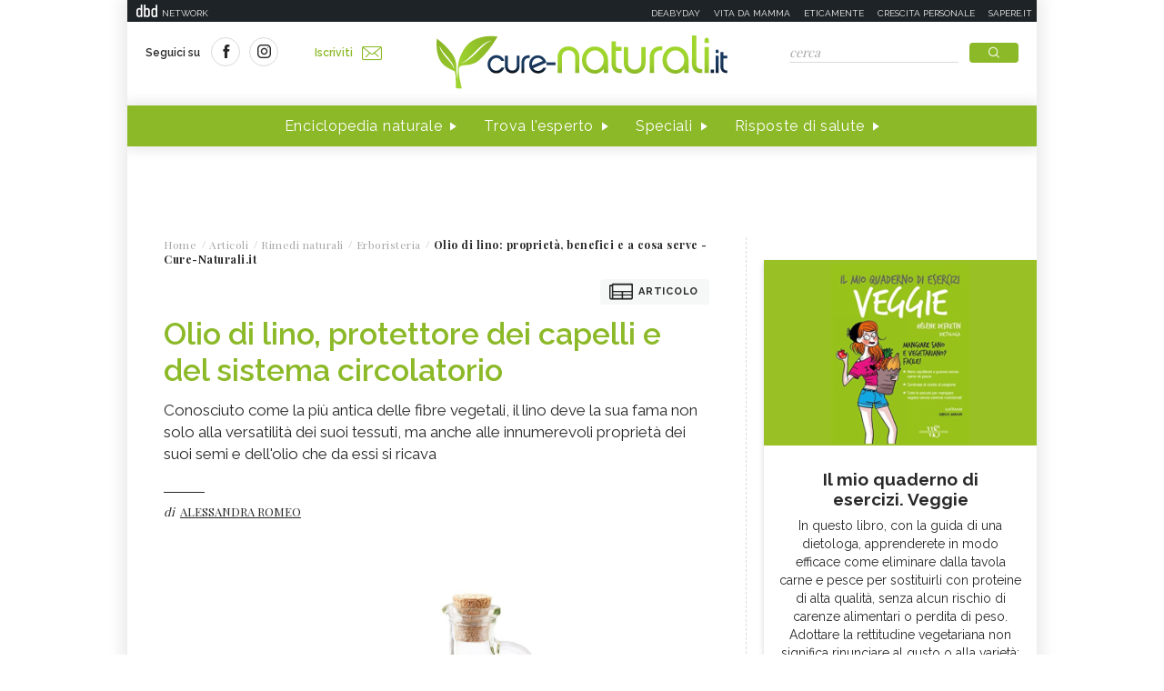

--- FILE ---
content_type: text/html;charset=UTF-8
request_url: https://www.cure-naturali.it/articoli/rimedi-naturali/erboristeria/olio-lino.html
body_size: 12133
content:
<!doctype html>
<html lang="it" >
<head>
<link rel="preconnect" href="https://cmp.quantcast.com" crossorigin>
<link rel="preconnect" href="https://fonts.googleapis.com" crossorigin>
<link rel="preconnect" href="https://fonts.gstatic.com" crossorigin>
<link rel="preload" href="https://fonts.googleapis.com/css?family=Playfair+Display:400,700,900&display=swap" as="style">
<link rel="preload" href="https://fonts.googleapis.com/css?family=Raleway:400,500,600,700&display=swap" as="style">
<link rel="preload" href="https://fonts.googleapis.com/css?family=Viga&display=swap" as="style">
<meta http-equiv="X-UA-Compatible" content="IE=edge">
<meta charset="utf-8">
<meta name="viewport" content="width=device-width">
<meta name="format-detection" content="telephone=no">
<meta name="author" content="curenaturali">
<meta name="google-site-verification" content="6Zx6LIvdxR-vWJN7MqYI8o61iRvDmJNWfv81g9SbdIk" />
<title>Olio di lino: proprietà, uso alimentare e cosmetico - Cure-Naturali.it</title>
<meta property="og:title" content="Olio di lino: proprietà, uso alimentare e cosmetico - Cure-Naturali.it">
<meta property="og:type" content="website">
<meta property="og:url" content="https://www.cure-naturali.it/articoli/rimedi-naturali/erboristeria/olio-lino.html">
<meta property="og:image" content="https://www.cure-naturali.it/.imaging/default/dam/cure-naturali/articoli/rimedi-naturali/olio-di.lino.jpeg/jcr:content.jpeg">
<meta property="og:description" content="Conosciuto come la più antica delle fibre vegetali, il lino deve la sua fama non solo alla versatilità dei suoi tessuti, ma anche alle innumerevoli proprietà dei suoi semi e dell&#039;olio che da essi si ricava">
<link rel="image_src" href="https://www.cure-naturali.it/.imaging/default/dam/cure-naturali/articoli/rimedi-naturali/olio-di.lino.jpeg/jcr:content.jpeg"> <link rel="canonical" href="https://www.cure-naturali.it/articoli/rimedi-naturali/erboristeria/olio-lino.html" />
<link rel="icon" href="/.resources/curenaturali-templating-light/webresources/favicon.ico">
<meta name="description" content="L&#039;olio di lino è ricchissimo di omega 3-6 utili per le malattie cardiovascolari e per nutrire i capelli. Le proprietà e gli usi." />
<link href="https://fonts.googleapis.com/css?family=Playfair+Display:400,700,900&display=swap" rel="stylesheet">
<link href="https://fonts.googleapis.com/css?family=Raleway:400,500,600,700&display=swap" rel="stylesheet">
<link href="https://fonts.googleapis.com/css?family=Viga&display=swap" rel="stylesheet">
<link rel="preload" as="style" href="/.resources/curenaturali-templating-light/webresources/css/slick~2024-07-01-14-44-43-000~cache.css">
<link rel="stylesheet" type="text/css" href="/.resources/curenaturali-templating-light/webresources/css/slick~2024-07-01-14-44-43-000~cache.css" media="all" />
<link rel="preload" as="style" href="/.resources/curenaturali-templating-light/webresources/css/dropkick~2024-07-01-14-44-43-000~cache.css">
<link rel="stylesheet" type="text/css" href="/.resources/curenaturali-templating-light/webresources/css/dropkick~2024-07-01-14-44-43-000~cache.css" media="all" />
<link rel="preload" as="style" href="/.resources/curenaturali-templating-light/webresources/css/jquery.mmenu.all~2024-07-01-14-44-43-000~cache.css">
<link rel="stylesheet" type="text/css" href="/.resources/curenaturali-templating-light/webresources/css/jquery.mmenu.all~2024-07-01-14-44-43-000~cache.css" media="all" />
<link rel="preload" as="style" href="/.resources/curenaturali-templating-light/webresources/css/style~2024-12-10-08-48-22-856~cache.css">
<link rel="stylesheet" type="text/css" href="/.resources/curenaturali-templating-light/webresources/css/style~2024-12-10-08-48-22-856~cache.css" media="all" />
<!-- Google Tag Manager -->
<script>(function(w,d,s,l,i){w[l]=w[l]||[];w[l].push({'gtm.start':
new Date().getTime(),event:'gtm.js'});var f=d.getElementsByTagName(s)[0],
j=d.createElement(s),dl=l!='dataLayer'?'&l='+l:'';j.async=true;j.src=
'https://www.googletagmanager.com/gtm.js?id='+i+dl;f.parentNode.insertBefore(j,f);
})(window,document,'script','dataLayer','GTM-WXSXDNL');</script>
<!-- End Google Tag Manager -->
<style>.de-agostini-footer {background-color:#ffffff;}</style></head>
<body id="article" class=" " data-contextPath="">
<!-- Google Tag Manager (noscript) -->
<noscript><iframe src="https://www.googletagmanager.com/ns.html?id=GTM-WXSXDNL"
height="0" width="0" style="display:none;visibility:hidden"></iframe></noscript>
<!-- End Google Tag Manager (noscript) -->
<div id="adv-Position3">
<div id="div-gpt-ad-Top">
</div>
</div>
<div class="content-wrapper">
<header id="main-header" class="main-header">
<style>
#main-header .header-adv { padding: 5px 0; border: none; background-color: #1d2327; height: 24px; }
#main-header .header-adv .header-bar { height: 14px;padding: 0 5px; }
#main-header .header-adv .header-bar a { white-space: nowrap; margin: 0; }
#main-header .header-adv .header-bar .network { float:right;text-transform:uppercase;font-size:10px;padding-top: 2px; }
#main-header .header-adv .header-bar .network a { width: auto; white-space: nowrap;margin-left:15px;color:#f4f4f4;text-decoration:none; }
@media (max-width: 768px) {
.header-adv { display: none; }
}
</style>
<div class="header-adv">
<div class="header-bar">
<a href="https://www.dbdnetwork.it/" target="_blank" rel="nofollow">
<img src="https://urano.dbdnetwork.it/dbdnetwork/img/dbd.svg" style="float:left;fill:#f4f4f4;width:23px;height:14px;margin-left:5px" border="0">
<div style="float:left;padding-left:5px;text-transform:uppercase;font-size:10px;padding-top: 2px;color:#f4f4f4">Network</div>
</a>
<div class="network">
<a href="https://www.deabyday.tv/" target="_blank" rel="nofollow">Deabyday</a>
<a href="https://www.vitadamamma.com/" target="_blank" rel="nofollow">Vita da mamma</a>
<a href="https://www.eticamente.net/" rel="nofollow" style="">Eticamente</a>
<a href="https://www.crescita-personale.it/" target="_blank" rel="nofollow">Crescita personale</a>
<a href="https://www.sapere.it/" target="_blank" rel="nofollow">Sapere.it</a>
</div>
</div>
</div>
<div class="header-content">
<div class="header-left">
<a href="#mobile-menu" class="mobile-menu"><i class="icon-mobile-menu"></i></a>
<div class="header-social">
<p>Seguici su</p>
<a href="https://www.facebook.com/CureNaturaliOfficial/" target="_blank" rel="nofollow"><i class="icon-social-facebook"></i></a>
<a href="https://www.instagram.com/cure_naturali/" target="_blank" rel="nofollow"><i class="icon-social-instagram"></i></a>
</div>
<a href="/newsletter/newsletter.html" class="subscribe">Iscriviti<i class="icon-newsletter"></i></a>
</div>
<div class="header-logo">
<a href="/home.html" title="Home">
<img src="/.resources/curenaturali-templating-light/webresources/img/cure-naturali-logo.svg" alt="Cure Naturali logo" class="desktop" />
<img src="/.resources/curenaturali-templating-light/webresources/img/cure-naturali-logo-mobile.svg" alt="Cure Naturali logo" class="mobile" />
</a>
</div>
<div class="header-right">
<form name="searchform" id="searchform" action="/info/ricerca.html" method="GET">
<fieldset>
<input type="text" name="searchfield" id="searchfield" placeholder="cerca" autocomplete="off">
<button type="submit" class="btn"><i class="icon-search"></i></button>
<a href="#" class="search-close"><i class="icon-close"></i></a>
</fieldset>
</form>
<div>
<p>La ricerca deve contenere almeno 3 caratteri</p>
</div>
</div>
</div>
<nav class="header-menu" itemscope itemtype="http://www.schema.org/SiteNavigationElement">
<ul>
<li itemprop="name">
<a itemprop="url" href="#enciclopedia" title="Enciclopedia naturale" class="sub">Enciclopedia naturale</a>
<div class="header-submenu">
<div id="enciclopedia">
<a href="#" class="submenu-close"><i class="icon-close"></i></a>
<a href="/enciclopedia-naturale.html">Vai all'enciclopedia</a>
<ul>
<li>
<span><i class="icon-vita-naturale"></i></span>
<p>Vita naturale</p>
<ul>
<li><a href="/enciclopedia-naturale/vita-naturale/estetica.html" title="Estetica ">Estetica </a></li>
<li><a href="/enciclopedia-naturale/vita-naturale/fiori-e-piante.html" title="Fiori e piante">Fiori e piante</a></li>
<li><a href="/enciclopedia-naturale/vita-naturale/infanzia.html" title="Infanzia">Infanzia</a></li>
<li><a href="/enciclopedia-naturale/vita-naturale/animali.html" title="Animali">Animali</a></li>
<li><a href="/enciclopedia-naturale/vita-naturale/vita-green.html" title="Vita green">Vita green</a></li>
<li><a href="/enciclopedia-naturale/vita-naturale/spiritualita.html" title="Spiritualità">Spiritualità</a></li>
</ul>
<a href="/enciclopedia-naturale/vita-naturale.html">Vedi tutti</a>
</li>
<li>
<span><i class="icon-alimentazione"></i></span>
<p>Alimentazione</p>
<ul>
<li><a href="/enciclopedia-naturale/alimentazione/diete.html" title="Diete">Diete</a></li>
<li><a href="/enciclopedia-naturale/alimentazione/nutrizione.html" title="Nutrizione">Nutrizione</a></li>
<li><a href="/enciclopedia-naturale/alimentazione/personaggi-in-cucina.html" title="Personaggi in Cucina">Personaggi in Cucina</a></li>
</ul>
<a href="/enciclopedia-naturale/alimentazione.html">Vedi tutti</a>
</li>
<li>
<span><i class="icon-rimedi-naturali"></i></span>
<p>Rimedi naturali</p>
<ul>
<li><a href="/enciclopedia-naturale/rimedi-naturali/fiori-di-bach.html" title="Fiori di Bach">Fiori di Bach</a></li>
<li><a href="/enciclopedia-naturale/rimedi-naturali/oli-essenziali.html" title="Oli essenziali">Oli essenziali</a></li>
<li><a href="/enciclopedia-naturale/rimedi-naturali/benessere.html" title="Benessere">Benessere</a></li>
<li><a href="/enciclopedia-naturale/rimedi-naturali/fiori-californiani.html" title="Fiori californiani">Fiori californiani</a></li>
<li><a href="/enciclopedia-naturale/rimedi-naturali/fiori-australiani.html" title="Fiori australiani">Fiori australiani</a></li>
<li><a href="/enciclopedia-naturale/rimedi-naturali/erboristeria.html" title="Erboristeria">Erboristeria</a></li>
</ul>
<a href="/enciclopedia-naturale/rimedi-naturali.html">Vedi tutti</a>
</li>
<li>
<span><i class="icon-terapie-naturali"></i></span>
<p>Terapie naturali</p>
<ul>
<li><a href="/enciclopedia-naturale/terapie-naturali/omeopatia.html" title="Omeopatia">Omeopatia</a></li>
<li><a href="/enciclopedia-naturale/terapie-naturali/profili-professionali.html" title="Profili Professionali">Profili Professionali</a></li>
<li><a href="/enciclopedia-naturale/terapie-naturali/libri.html" title="Libri">Libri</a></li>
<li><a href="/enciclopedia-naturale/terapie-naturali/personaggi.html" title="Personaggi">Personaggi</a></li>
<li><a href="/enciclopedia-naturale/terapie-naturali/benessere.html" title="Benessere">Benessere</a></li>
<li><a href="/enciclopedia-naturale/terapie-naturali/medicina-naturale.html" title="Medicina naturale">Medicina naturale</a></li>
<li><a href="/enciclopedia-naturale/terapie-naturali/yoga.html" title="Yoga">Yoga</a></li>
<li><a href="/enciclopedia-naturale/terapie-naturali/spiritualita.html" title="Spiritualità">Spiritualità</a></li>
<li><a href="/enciclopedia-naturale/terapie-naturali/fisioterapia.html" title="Fisioterapia">Fisioterapia</a></li>
<li><a href="/enciclopedia-naturale/terapie-naturali/pietre-cristalli.html" title="Pietre e cristalli, proprietà e utilizzi">Pietre e cristalli, proprietà e utilizzi</a></li>
</ul>
<a href="/enciclopedia-naturale/terapie-naturali.html">Vedi tutti</a>
</li>
<li>
<span><i class="icon-salute"></i></span>
<p>Salute</p>
<ul>
<li><a href="/enciclopedia-naturale/salute/naturopatia.html" title="Naturopatia">Naturopatia</a></li>
<li><a href="/enciclopedia-naturale/salute/organi.html" title="Organi">Organi</a></li>
<li><a href="/enciclopedia-naturale/salute/omeopatia.html" title="Omeopatia">Omeopatia</a></li>
<li><a href="/enciclopedia-naturale/salute/benessere.html" title="Benessere">Benessere</a></li>
</ul>
<a href="/enciclopedia-naturale/salute.html">Vedi tutti</a>
</li>
<li>
<span><i class="icon-animali"></i></span>
<p>Animali </p>
<ul>
<li><a href="/enciclopedia-naturale/animali/cani.html" title="Cani">Cani</a></li>
<li><a href="/enciclopedia-naturale/animali/gatti.html" title="Gatti">Gatti</a></li>
<li><a href="/enciclopedia-naturale/animali/altri-animali.html" title="Altri animali">Altri animali</a></li>
</ul>
<a href="/enciclopedia-naturale/animali.html">Vedi tutti</a>
</li>
</ul>
</div>
</div>
</li>
<li itemprop="name">
<a itemprop="url" href="/trova-esperto.html" title="Trova l'esperto" class="">Trova l'esperto</a>
</li>
<li itemprop="name">
<a itemprop="url" href="/speciali.html" title="Speciali" class="">Speciali</a>
</li>
<li itemprop="name">
<a itemprop="url" href="/risposte-di-salute.html" title="Risposte di salute" class="">Risposte di salute</a>
</li>
</ul>
</nav>
</header>
<style>#div-gpt-ad-MaxTicker div{text-align:center;}</style>
<div id="adv-TopLeft">
<div id="div-gpt-ad-MaxTicker">
</div>
</div>
<div class="main-content ">
<section>
<div class="breadcrumb" itemscope itemtype="http://schema.org/BreadcrumbList">
<ul>
<li itemprop="itemListElement" itemscope itemtype="http://schema.org/ListItem">
<a href="/home.html" title="Home" itemprop="item"><span itemprop="name">Home</span></a>
<meta itemprop="position" content="1" />
</li>
<li itemprop="itemListElement" itemscope itemtype="http://schema.org/ListItem">
<a href="/articoli.html" title="Articoli" itemprop="item"><span itemprop="name">Articoli</span></a>
<meta itemprop="position" content="2" />
</li>
<li itemprop="itemListElement" itemscope itemtype="http://schema.org/ListItem">
<a href="/articoli/rimedi-naturali.html" title="Rimedi naturali" itemprop="item"><span itemprop="name">Rimedi naturali</span></a>
<meta itemprop="position" content="3" />
</li>
<li itemprop="itemListElement" itemscope itemtype="http://schema.org/ListItem">
<a href="/articoli/rimedi-naturali/erboristeria.html" title="Erboristeria" itemprop="item"><span itemprop="name">Erboristeria</span></a>
<meta itemprop="position" content="4" />
</li>
<li>
<span>Olio di lino: proprietà, benefici e a cosa serve - Cure-Naturali.it</span>
</li>
</ul>
</div>
<div class="article-wrapper">
<article id="article-body-container">
<meta itemprop="inLanguage" content="it-IT">
<div class="article-type"><i class="icon-article"></i>Articolo</div>
<header>
<h1 itemprop="name" property="name">Olio di lino, protettore dei capelli e del sistema circolatorio</h1>
<meta itemprop="headline" property="headline" content="Olio di lino, protettore dei capelli e del sistema circolatorio">
<h2 class="abstract" itemprop="description">Conosciuto come la più antica delle fibre vegetali, il lino deve la sua fama non solo alla versatilità dei suoi tessuti, ma anche alle innumerevoli proprietà dei suoi semi e dell&#039;olio che da essi si ricava</h2>
<div>
<p class="author">di
<a href="/redattori/alessandra-romeo.html" rel="author" title="Alessandra Romeo"><span>Alessandra Romeo</span></a>
</p>
</div>
</header>
<div class="article-image">
<img src="/.imaging/default/dam/cure-naturali/articoli/rimedi-naturali/olio-di.lino.jpeg/jcr:content.jpeg" alt="olio-di.lino" title="olio-di.lino">
<p class="credits">Credit foto<br /><a href="https://pixabay.com/it//?utm_source=link-attribution&utm_medium=referral&utm_campaign=image&utm_content=8864281" target="_blank" rel="nofollow">&copy;Foto di IMAGEMO DESIGN STUDIO da Pixabay</a></p>
</div>
<script type="application/ld+json">
{
"@context": "https://schema.org",
"@type": "Article",
"@id" : "/articoli/rimedi-naturali/erboristeria/olio-lino",
"name": "Olio di lino, protettore dei capelli e del sistema circolatorio",
"headline": "Olio di lino, protettore dei capelli e del sistema circolatorio",
"abstract": "Conosciuto come la più antica delle fibre vegetali, il lino deve la sua fama non solo alla versatilità dei suoi tessuti, ma anche alle innumerevoli proprietà dei suoi semi e dell&#039;olio che da essi si ricava",
"description": "Conosciuto come la più antica delle fibre vegetali, il lino deve la sua fama non solo alla versatilità dei suoi tessuti, ma anche alle innumerevoli proprietà dei suoi semi e dell&#039;olio che da essi si ricava",
"url": "/articoli/rimedi-naturali/erboristeria/olio-lino",
"inLanguage": "it-IT",
"datePublished": "2024-10-02T08:28:00+0000",
"dateModified": "2024-10-02T07:26:02.895Z",
"mainEntity": {
"@type": "WebPage",
"url": "https://www.cure-naturali.it/articoli/rimedi-naturali/erboristeria/olio-lino.html"
},
"isPartOf": {
"@type": "WebSite",
"@id": "https://www.cure-naturali.it/#website",
"url": "https://www.cure-naturali.it",
"name": "Cure-Naturali",
"description": "Cure-Naturali",
"inLanguage": "it-IT",
"publisher": {
"@type": "Organization",
"name": "Cure-Naturali",
"url": "https://www.cure-naturali.it/#organization",
"sameAs" : [
"https://www.facebook.com/CureNaturaliOfficial/",
"https://www.instagram.com/cure_naturali/"
],
"logo": {
"@type": "ImageObject",
"url": "https://www.cure-naturali.it/.resources/curenaturali-templating-light/webresources/img/cure-naturali-logo.png",
"width": "auto",
"height": "auto"
},
"parentOrganization": {
"@context":"https://schema.org",
"@type":"Organization",
"@id":"https://www.dbdnetwork.it/#organization",
"name":"DbD network",
"url":"https://www.dbdnetwork.it/",
"foundingDate": "2022",
"logo":"https://www.dbdnetwork.it/img/dbdnetwork.svg",
"parentOrganization": {
"@type": "Organization",
"name": "Edizioni White Star",
"url": "https://www.whitestar.it/",
"foundingDate": "1984",
"sameAs" : [
"https://it.wikipedia.org/wiki/Edizioni_White_Star",
"https://www.linkedin.com/company/whitestar",
"https://www.facebook.com/whitestarlibri",
"https://www.instagram.com/whitestarlibri/",
"https://www.whitestar.it/"
]
}
}
}
}
,"image": "https://www.cure-naturali.it/.imaging/default/dam/cure-naturali/articoli/rimedi-naturali/olio-di.lino.jpeg/jcr:content.jpeg"
,"author": {
"@type": "Person",
"jobTitle": "Erborista",
"name": "Alessandra Romeo"
,
"url": "/redattori/alessandra-romeo.html",
"sameAs" : [
"https://plus.google.com/117000554669485480148",
""
]
}
}
</script>
<div class="article-content old" itemprop="articleBody">
<ul>
<li><a href="#Olio di lino: cos'è e come si ricava "><strong>Olio di lino: cos&#39;&egrave; e come si ricava</strong></a></li>
<li><a href="#Le proprietà dell'olio di lino"><strong>Le propriet&agrave; dell&#39;olio di lino</strong></a></li>
<li><a href="#A cosa serve e come sfruttarne i benefici"><strong>A cosa serve e come sfruttarne i benefici</strong></a></li>
<li><a href="#Controindicazioni ed effetti collaterali   "><strong>Controindicazioni ed effetti collaterali</strong></a></li>
</ul>
<h3>&nbsp;</h3>
<h3><a id="Olio di lino: cos'è e come si ricava " name="Olio di lino: cos'è e come si ricava ">Olio di lino: cos&#39;&egrave; e come si ricava&nbsp;</a></h3>
<p><em>Linum usitatissimum</em> &ndash; Linaceae<br />
Si tratta di una pianta erbacea annuale alta tra i 30 e i 60 cm con fusto eretto, molto fragile, ramificato nella parte finale. La radice &egrave; un corto fittone. Possiede foglie tenere, lanceolate.<br />
I fiori sono grandi, di colore azzurro-cielo, con 5 sepali, 5 petali, 5 stami gialli. I frutti sono capsule contenenti <strong>semi </strong>piccoli e neri o arancioni, a seconda delle variet&agrave;.<strong> I semi di lino venivano usati in medicina tradizionale come lassativo</strong>, cos&igrave; come si usano quelli di <a href="/enciclopedia-naturale/rimedi-naturali/erboristeria/psillio.html">psillio</a>. Dai semi si ricava anche l&#39;olio che in passato era utilizzato come fissativo in pittura e per il trattamento del legno nel restauro di mobili.&nbsp;</p>
<p>Conosciuto come la pi&ugrave; antica delle fibre vegetali, il lino deve la sua fama non solo alla versatilit&agrave; dei suoi tessuti, ma anche alle innumerevoli propriet&agrave; dei suoi semi e dell&#39;olio che da essi si ricava</p>
<p>L&rsquo;olio di lino &egrave; un olio vegetale ricavato <strong>dalla spremitura a freddo dei semi </strong>dell&rsquo;omonima pianta, ed &egrave; caratterizzato da un sapore di noce, leggermente amarognolo. Quando assume un sapore sgradevole (di &quot;pesce&quot;) vuol dire che &egrave; irrancidito e va gettato, &egrave; molto sensibile al calore, e a temperature troppo elevate si denatura, perdendo la sua efficacia.</p>
<p>Il lino veniva coltivato a Babilonia gi&agrave; 3000 anni prima della venuta di Cristo e, sembra, che addirittura il re Carlo Magno, affascinato dalle propriet&agrave; benefiche dei suoi semi, promulg&ograve; una legge che obbligava i suoi sudditi a farne regolare consumo alimentare<br />
Non a caso, i semi di lino sono considerati tra gli alimenti pi&ugrave; potenti che esistano al mondo in termini di benefici per la nostra salute. L&#39;olio di lino viene utilizzato anche nell&#39;alimentazione come integratore per le elevate qualit&agrave; nutrizionali: &egrave; un sostituto molto pi&ugrave; economico dell&#39;olio di merluzzo.</p>
<p>L&rsquo;olio di lino viene impiegato anche in campo cosmetico,per le sue&nbsp;propriet&agrave; emollienti, viene impiegato per la cura della&nbsp;pelle e soprattutto dei capelli ai quali sembra donare lucentezza e morbidezza particolari.</p>
<p>&nbsp;</p>
<h3><a name="Le proprietà dell'olio di lino">Le propriet&agrave; dell&#39;olio di lino</a></h3>
<p>L&#39;olio di lino &egrave; il pi&ugrave; ricco in<strong> acido linolenico</strong>, <a href="/enciclopedia-naturale/alimentazione/nutrizione/integratori-naturali-di-vitamina-e.html">vitamina E</a> e lecitina, per questo motivo &egrave; considerato un<strong> potente antiossidante</strong>.</p>
<p>Viene tradizionalmente impiegato per migliorare la pelle e i capelli&nbsp;per uso esterno, in cosmesi naturale come olio da massaggio. e per <strong>eliminare colesterolo e trigliceridi</strong> per suo uso interno, come olio per condire o in perle come integratore naturale.</p>
<p>Questo prezioso olio svolge anche importanti <strong>azioni digestive e intestinali</strong> soprattutto preventive verso molte malattie degenerative a carico dell&#39;apparato cardio-circolatorio, muscolo-scheletrico e nervoso. E&#39; un&#39;ottima integrazione nelle <strong>diete vegetariane.</strong></p>
<h3>&nbsp;</h3>
<h3><a name="A cosa serve e come sfruttarne i benefici">A cosa serve e come sfruttarne i benefici</a></h3>
<p><strong>Uso Alimentare</strong><br />
Un&#39;alimentazione ricca di olio di lino apporta un&rsquo;elevata percentuale di <strong>acidi grassi polinsaturi essenziali</strong> (omega 3-6 o vitamina F). L&#39;apporto di questi nutrienti deve necessariamente provenire dall&#39;alimentazione, poich&egrave; l&#39;organismo non &egrave; in grado di produrli.<br />
Gli omega 3-6 sono efficaci nel proteggere l&#39;organismo da malattie cardiovascolari, alcuni tipi di tumore e da alcune malattie infiammatorie e neurodegenerative</p>
<p>L&#39;attivit&agrave; antiossidante &egrave; potenziata dall&#39;ottimo contenuto in vitamina E (17,5 mg per 100 g),&nbsp;dalla presenza di lecitina, un insieme di fosfolipidi necessari per il buon funzionamento del sistema nervoso e del cervello. A quest&#39;olio sono ascritte anche <strong>propriet&agrave; antinfiammatorie </strong>&nbsp;utili in caso di emorroidi e regolatrici sulla funzione intestinale.&nbsp;</p>
<p>Due cucchiaini di olio di lino al giorno sono in grado di soddisfare, da soli, il fabbisogno quotidiano di acido alfa-linolenico (omega 3). Questo alimento pu&ograve; quindi essere utilizzato per condire un pasto leggero a base di verdure e carne bianca, ma senza superare le dosi di assunzione consigliate. Solo affiancandolo alle fonti lipidiche tradizionali, come l&rsquo;olio di oliva, &egrave; infatti possibile soddisfare il fabbisogno di tutti gli acidi grassi, compresi quelli saturi, che alle giuste dosi sono comunque fondamentali per un&#39;ottimale efficienza fisica.<br />
&nbsp;</p>
<p><strong>Uso Cosmetico</strong><br />
L&rsquo;olio di lino &egrave; il rimedio elettivo per la<strong> bellezza dei capelli</strong>. Viene impiegato per nutrire i <strong>capelli spenti, sfibrati </strong>e danneggiati mediante impacchi prima del lavaggio, balsami dopo lo schampoo o per lucidarli dopo l&rsquo;asciugatura ed eliminare l&rsquo;effetto crespo.</p>
<p>&nbsp;</p>
<h3><a name="Controindicazioni ed effetti collaterali   ">Controindicazioni ed effetti collaterali&nbsp; &nbsp;</a></h3>
<p>Nella maggior parte dei casi l&rsquo;oli di lino<strong> &egrave; ben tollerato</strong> senza effetti avversi.</p>
<p>In alcuni casi <strong>possono manifestarsi reazioni </strong>legate all&rsquo;apparato gastrico con <strong>dispepsia </strong>o intestinale con <strong>diarrea</strong>, soprattutto se si supera un dosaggio di 30 grammi al giorno e l&rsquo;assunzione avviene per tempi prolungati.<br />
Come di prassi l&#39;assunzione di olio di semi di lino <strong>&egrave; sconsigliata durante la gravidanza, l&#39;allattamento ed in et&agrave; pediatrica.</strong></p>
<p>Le interazioni con alcuni farmaci invece devono essere prese in seria considerazione perch&egrave;<strong> l&rsquo;olio di semi di lino possiede un effetto antitrombotico</strong>, e non dovrebbe essere assunto da soggetti con patologie emorragiche, da chi &egrave; sottoposto ad una terapia con anticoagulanti e prima di un intervento chirurgico.</p>
<p>Pi&ugrave; precisamente non deve essere assunto se si fa uso di: aspirina, farmaci antinfiammatori non steroidei, aglio, ginkgo biloba ed anticoagulanti orali come il warfarin, perch&egrave; potrebbe aumentare il rischio emorragico.<br />
&nbsp;</p>
<p>&nbsp;</p>
<p>&nbsp;</p>
</div>
<script type="application/ld+json">
{
"@context": "https://schema.org",
"@type": "Article",
"@id" : "/articoli/rimedi-naturali/erboristeria/olio-lino",
"articleBody" : "&lt;ul&gt;
&lt;li&gt;&lt;a href=&quot;#Olio di lino: cos&apos;è e come si ricava &quot;&gt;&lt;strong&gt;Olio di lino: cos&amp;#39;&amp;egrave; e come si ricava&lt;/strong&gt;&lt;/a&gt;&lt;/li&gt;
&lt;li&gt;&lt;a href=&quot;#Le proprietà dell&apos;olio di lino&quot;&gt;&lt;strong&gt;Le propriet&amp;agrave; dell&amp;#39;olio di lino&lt;/strong&gt;&lt;/a&gt;&lt;/li&gt;
&lt;li&gt;&lt;a href=&quot;#A cosa serve e come sfruttarne i benefici&quot;&gt;&lt;strong&gt;A cosa serve e come sfruttarne i benefici&lt;/strong&gt;&lt;/a&gt;&lt;/li&gt;
&lt;li&gt;&lt;a href=&quot;#Controindicazioni ed effetti collaterali   &quot;&gt;&lt;strong&gt;Controindicazioni ed effetti collaterali&lt;/strong&gt;&lt;/a&gt;&lt;/li&gt;
&lt;/ul&gt;
&lt;h3&gt;&amp;nbsp;&lt;/h3&gt;
&lt;h3&gt;&lt;a id=&quot;Olio di lino: cos&apos;è e come si ricava &quot; name=&quot;Olio di lino: cos&apos;è e come si ricava &quot;&gt;Olio di lino: cos&amp;#39;&amp;egrave; e come si ricava&amp;nbsp;&lt;/a&gt;&lt;/h3&gt;
&lt;p&gt;&lt;em&gt;Linum usitatissimum&lt;/em&gt; &amp;ndash; Linaceae&lt;br /&gt;
Si tratta di una pianta erbacea annuale alta tra i 30 e i 60 cm con fusto eretto, molto fragile, ramificato nella parte finale. La radice &amp;egrave; un corto fittone. Possiede foglie tenere, lanceolate.&lt;br /&gt;
I fiori sono grandi, di colore azzurro-cielo, con 5 sepali, 5 petali, 5 stami gialli. I frutti sono capsule contenenti &lt;strong&gt;semi &lt;/strong&gt;piccoli e neri o arancioni, a seconda delle variet&amp;agrave;.&lt;strong&gt; I semi di lino venivano usati in medicina tradizionale come lassativo&lt;/strong&gt;, cos&amp;igrave; come si usano quelli di &lt;a href=&quot;/enciclopedia-naturale/rimedi-naturali/erboristeria/psillio.html&quot;&gt;psillio&lt;/a&gt;. Dai semi si ricava anche l&amp;#39;olio che in passato era utilizzato come fissativo in pittura e per il trattamento del legno nel restauro di mobili.&amp;nbsp;&lt;/p&gt;
&lt;p&gt;Conosciuto come la pi&amp;ugrave; antica delle fibre vegetali, il lino deve la sua fama non solo alla versatilit&amp;agrave; dei suoi tessuti, ma anche alle innumerevoli propriet&amp;agrave; dei suoi semi e dell&amp;#39;olio che da essi si ricava&lt;/p&gt;
&lt;p&gt;L&amp;rsquo;olio di lino &amp;egrave; un olio vegetale ricavato &lt;strong&gt;dalla spremitura a freddo dei semi &lt;/strong&gt;dell&amp;rsquo;omonima pianta, ed &amp;egrave; caratterizzato da un sapore di noce, leggermente amarognolo. Quando assume un sapore sgradevole (di &amp;quot;pesce&amp;quot;) vuol dire che &amp;egrave; irrancidito e va gettato, &amp;egrave; molto sensibile al calore, e a temperature troppo elevate si denatura, perdendo la sua efficacia.&lt;/p&gt;
&lt;p&gt;Il lino veniva coltivato a Babilonia gi&amp;agrave; 3000 anni prima della venuta di Cristo e, sembra, che addirittura il re Carlo Magno, affascinato dalle propriet&amp;agrave; benefiche dei suoi semi, promulg&amp;ograve; una legge che obbligava i suoi sudditi a farne regolare consumo alimentare&lt;br /&gt;
Non a caso, i semi di lino sono considerati tra gli alimenti pi&amp;ugrave; potenti che esistano al mondo in termini di benefici per la nostra salute. L&amp;#39;olio di lino viene utilizzato anche nell&amp;#39;alimentazione come integratore per le elevate qualit&amp;agrave; nutrizionali: &amp;egrave; un sostituto molto pi&amp;ugrave; economico dell&amp;#39;olio di merluzzo.&lt;/p&gt;
&lt;p&gt;L&amp;rsquo;olio di lino viene impiegato anche in campo cosmetico,per le sue&amp;nbsp;propriet&amp;agrave; emollienti, viene impiegato per la cura della&amp;nbsp;pelle e soprattutto dei capelli ai quali sembra donare lucentezza e morbidezza particolari.&lt;/p&gt;
&lt;p&gt;&amp;nbsp;&lt;/p&gt;
&lt;h3&gt;&lt;a name=&quot;Le proprietà dell&apos;olio di lino&quot;&gt;Le propriet&amp;agrave; dell&amp;#39;olio di lino&lt;/a&gt;&lt;/h3&gt;
&lt;p&gt;L&amp;#39;olio di lino &amp;egrave; il pi&amp;ugrave; ricco in&lt;strong&gt; acido linolenico&lt;/strong&gt;, &lt;a href=&quot;/enciclopedia-naturale/alimentazione/nutrizione/integratori-naturali-di-vitamina-e.html&quot;&gt;vitamina E&lt;/a&gt; e lecitina, per questo motivo &amp;egrave; considerato un&lt;strong&gt; potente antiossidante&lt;/strong&gt;.&lt;/p&gt;
&lt;p&gt;Viene tradizionalmente impiegato per migliorare la pelle e i capelli&amp;nbsp;per uso esterno, in cosmesi naturale come olio da massaggio. e per &lt;strong&gt;eliminare colesterolo e trigliceridi&lt;/strong&gt; per suo uso interno, come olio per condire o in perle come integratore naturale.&lt;/p&gt;
&lt;p&gt;Questo prezioso olio svolge anche importanti &lt;strong&gt;azioni digestive e intestinali&lt;/strong&gt; soprattutto preventive verso molte malattie degenerative a carico dell&amp;#39;apparato cardio-circolatorio, muscolo-scheletrico e nervoso. E&amp;#39; un&amp;#39;ottima integrazione nelle &lt;strong&gt;diete vegetariane.&lt;/strong&gt;&lt;/p&gt;
&lt;h3&gt;&amp;nbsp;&lt;/h3&gt;
&lt;h3&gt;&lt;a name=&quot;A cosa serve e come sfruttarne i benefici&quot;&gt;A cosa serve e come sfruttarne i benefici&lt;/a&gt;&lt;/h3&gt;
&lt;p&gt;&lt;strong&gt;Uso Alimentare&lt;/strong&gt;&lt;br /&gt;
Un&amp;#39;alimentazione ricca di olio di lino apporta un&amp;rsquo;elevata percentuale di &lt;strong&gt;acidi grassi polinsaturi essenziali&lt;/strong&gt; (omega 3-6 o vitamina F). L&amp;#39;apporto di questi nutrienti deve necessariamente provenire dall&amp;#39;alimentazione, poich&amp;egrave; l&amp;#39;organismo non &amp;egrave; in grado di produrli.&lt;br /&gt;
Gli omega 3-6 sono efficaci nel proteggere l&amp;#39;organismo da malattie cardiovascolari, alcuni tipi di tumore e da alcune malattie infiammatorie e neurodegenerative&lt;/p&gt;
&lt;p&gt;L&amp;#39;attivit&amp;agrave; antiossidante &amp;egrave; potenziata dall&amp;#39;ottimo contenuto in vitamina E (17,5 mg per 100 g),&amp;nbsp;dalla presenza di lecitina, un insieme di fosfolipidi necessari per il buon funzionamento del sistema nervoso e del cervello. A quest&amp;#39;olio sono ascritte anche &lt;strong&gt;propriet&amp;agrave; antinfiammatorie &lt;/strong&gt;&amp;nbsp;utili in caso di emorroidi e regolatrici sulla funzione intestinale.&amp;nbsp;&lt;/p&gt;
&lt;p&gt;Due cucchiaini di olio di lino al giorno sono in grado di soddisfare, da soli, il fabbisogno quotidiano di acido alfa-linolenico (omega 3). Questo alimento pu&amp;ograve; quindi essere utilizzato per condire un pasto leggero a base di verdure e carne bianca, ma senza superare le dosi di assunzione consigliate. Solo affiancandolo alle fonti lipidiche tradizionali, come l&amp;rsquo;olio di oliva, &amp;egrave; infatti possibile soddisfare il fabbisogno di tutti gli acidi grassi, compresi quelli saturi, che alle giuste dosi sono comunque fondamentali per un&amp;#39;ottimale efficienza fisica.&lt;br /&gt;
&amp;nbsp;&lt;/p&gt;
&lt;p&gt;&lt;strong&gt;Uso Cosmetico&lt;/strong&gt;&lt;br /&gt;
L&amp;rsquo;olio di lino &amp;egrave; il rimedio elettivo per la&lt;strong&gt; bellezza dei capelli&lt;/strong&gt;. Viene impiegato per nutrire i &lt;strong&gt;capelli spenti, sfibrati &lt;/strong&gt;e danneggiati mediante impacchi prima del lavaggio, balsami dopo lo schampoo o per lucidarli dopo l&amp;rsquo;asciugatura ed eliminare l&amp;rsquo;effetto crespo.&lt;/p&gt;
&lt;p&gt;&amp;nbsp;&lt;/p&gt;
&lt;h3&gt;&lt;a name=&quot;Controindicazioni ed effetti collaterali   &quot;&gt;Controindicazioni ed effetti collaterali&amp;nbsp; &amp;nbsp;&lt;/a&gt;&lt;/h3&gt;
&lt;p&gt;Nella maggior parte dei casi l&amp;rsquo;oli di lino&lt;strong&gt; &amp;egrave; ben tollerato&lt;/strong&gt; senza effetti avversi.&lt;/p&gt;
&lt;p&gt;In alcuni casi &lt;strong&gt;possono manifestarsi reazioni &lt;/strong&gt;legate all&amp;rsquo;apparato gastrico con &lt;strong&gt;dispepsia &lt;/strong&gt;o intestinale con &lt;strong&gt;diarrea&lt;/strong&gt;, soprattutto se si supera un dosaggio di 30 grammi al giorno e l&amp;rsquo;assunzione avviene per tempi prolungati.&lt;br /&gt;
Come di prassi l&amp;#39;assunzione di olio di semi di lino &lt;strong&gt;&amp;egrave; sconsigliata durante la gravidanza, l&amp;#39;allattamento ed in et&amp;agrave; pediatrica.&lt;/strong&gt;&lt;/p&gt;
&lt;p&gt;Le interazioni con alcuni farmaci invece devono essere prese in seria considerazione perch&amp;egrave;&lt;strong&gt; l&amp;rsquo;olio di semi di lino possiede un effetto antitrombotico&lt;/strong&gt;, e non dovrebbe essere assunto da soggetti con patologie emorragiche, da chi &amp;egrave; sottoposto ad una terapia con anticoagulanti e prima di un intervento chirurgico.&lt;/p&gt;
&lt;p&gt;Pi&amp;ugrave; precisamente non deve essere assunto se si fa uso di: aspirina, farmaci antinfiammatori non steroidei, aglio, ginkgo biloba ed anticoagulanti orali come il warfarin, perch&amp;egrave; potrebbe aumentare il rischio emorragico.&lt;br /&gt;
&amp;nbsp;&lt;/p&gt;
&lt;p&gt;&amp;nbsp;&lt;/p&gt;
&lt;p&gt;&amp;nbsp;&lt;/p&gt;
"
}
</script>
</article>
</div>
<div class="article-tag top-margin">
<p>da:</p>
<span class="green"><a href="/articoli/rimedi-naturali.html" title="Rimedi naturali" style="color:#FFFFFF;">Rimedi naturali</a></span>
<span class="white"><a href="/articoli/rimedi-naturali/erboristeria.html" title="Erboristeria" style="color:#8CB928;">Erboristeria</a></span>
</div>
<div class="related-teaser">
<h6>Ti potrebbe interessare anche</h6>
<div class="related-teaser-list">
<div>
<article class="teaser">
<a href="/articoli/rimedi-naturali/erboristeria/piante-tosse-persistente.html" title="Piante contro la tosse persistente: malva, piantaggine e grindelia">
<div class="teaser-image" style="background-image:url(/.imaging/default/dam/cure-naturali/articoli/rimedi-naturali/rimedi-piante-tosse.jpg/jcr:content.jpg);">
<div class="teaser-tag">
<span class="green">Rimedi naturali</span>
<span class="white">Erboristeria</span>
</div>
<p class="teaser-type"><i class="icon-article"></i>Articolo</p>
</div>
<div class="teaser-content">
<h3> Piante contro la tosse persistente: malva, piantaggine e grindelia
</h3>
<p> Quando la tosse dura a lungo e fatica a risolversi, alcune piante officinali possono offri...
</p>
</div>
</a>
</article>
</div>
<div>
<article class="teaser">
<a href="/articoli/rimedi-naturali/erboristeria/digestione-lenta.html" title="Rimedi naturali per la digestione lenta dopo i pasti abbondanti">
<div class="teaser-image" style="background-image:url(/.imaging/default/dam/cure-naturali/articoli/rimedi-naturali/rimedi-cattiva-digestione.jpg/jcr:content.jpg);">
<div class="teaser-tag">
<span class="green">Rimedi naturali</span>
<span class="white">Benessere</span>
</div>
<p class="teaser-type"><i class="icon-article"></i>Articolo</p>
</div>
<div class="teaser-content">
<h3> Rimedi naturali per la digestione lenta dopo i pasti abbondanti
</h3>
<p> Cattiva digestione? Digestione lenta? A volte alcune associazioni alimentari creano fermen...
</p>
</div>
</a>
</article>
</div>
</div>
</div>
<script type="text/javascript">
if(typeof jQuery == 'undefined'){
document.write('<script type="text/javascript" src="//code.jquery.com/jquery-latest.min.js"></'+'script>');
}
</script>
<!-- Divided to prevent errors when jQuery is not loaded, the second if will fail -->
<script type="text/javascript">
if(typeof jQuery().datepicker == 'undefined'){
document.write('<script type="text/javascript" src="//ajax.googleapis.com/ajax/libs/jqueryui/1.12.0/jquery-ui.js"></'+'script>');
}
</script>
<div id="footnative"></div>
</section>
<aside>
<div id="adv-Middle1" class="banner">
<div id="div-gpt-ad-MPU_Top">
</div>
</div>
<div class="teaser-side">
<article>
<a href="https://libri.mammacheclub.com/product/il-mio-quaderno-di-esercizi-veggie/" target="_blank" title="Il mio quaderno di esercizi. Veggie">
<img src="/.imaging/mte/curenaturali/300x204/dam/cure-naturali/articoli/vita-naturale/quaderno-veggie.jpg/jcr:content/Veggie-quaderno.png" alt="Il mio quaderno di esercizi. Veggie" />
<div class="teaser-side-content">
<h6>Il mio quaderno di esercizi. Veggie</h6>
<p>In questo libro, con la guida di una dietologa, apprenderete in modo efficace come eliminare dalla tavola carne e pesce per sostituirli con proteine di alta qualità, senza alcun rischio di carenze alimentari o perdita di peso. Adottare la rettitudine vegetariana non significa rinunciare al gusto o alla varietà: scoprirete come mantenervi in forma grazie a menu vegetariani equilibrati!</p>
<span class="btn">Clicca qui</span>
</div>
</a>
</article>
</div>
<div class="special">
<h4 class="side-title blue">I nostri speciali</h4>
<div class="special-list">
<article>
<a href="/speciali/caratteristiche-dei-segni-zodiacali.html" title="Fuoco, Terra, Aria, Acqua: le caratteristiche dei 12 segni zodiacali" style="background-image:url(/.imaging/default/dam/cure-naturali/specials/segni-zodiacali-caratteristiche.png/jcr:content.png);">
<div>
<h6> Fuoco, Terra, Aria, Acqua: le caratteristiche dei 12 segni zodiacali
</h6>
</div>
</a>
</article>
<article>
<a href="/speciali/arnica-alleata-dolore.html" title="Arnica, un'ottima alleata contro il dolore" style="background-image:url(/.imaging/default/dam/cure-naturali/specials/arnica-dolore.jpg/jcr:content.jpg);">
<div>
<h6> Arnica, un'ottima alleata contro il dolore
</h6>
</div>
</a>
</article>
</div>
</div>
<div id="adv-Middle2" class="banner">
<div id="div-gpt-ad-MPU_Middle">
</div>
</div>
<div class="article-highlight">
<h4 class="side-title">I più letti</h4>
<ul class="article-highlight-list">
<li>
<article>
<a href="/articoli/vita-naturale/vita-green/pianta-di-curcuma-come-coltivarla.html" title="Pianta di curcuma, come coltivarla">
<div>
<span>1</span>
<h5> Pianta di curcuma, come coltivarla
</h5>
</div>
<div style="background-image:url(/.imaging/default/dam/cure-naturali/articoli/vita-naturale/pianta-di-curcuma.jpg/jcr:content.jpg);"></div>
</a>
</article>
</li>
<li>
<article>
<a href="/articoli/terapie-naturali/naturopatia/curare-le-verruche-i-10-rimedi-piu-efficaci.html" title="Curare le verruche: i 10 rimedi più efficaci">
<div>
<span>2</span>
<h5> Curare le verruche: i 10 rimedi più effi...
</h5>
</div>
<div style="background-image:url(/.imaging/default/dam/cure-naturali/articoli/terapie-naturali/curare-le-verruche.jpg/jcr:content.jpg);"></div>
</a>
</article>
</li>
<li>
<article>
<a href="/articoli/alimentazione/nutrizione/integratori-naturali-sali-minerali-fatti-in-casa.html" title="Come fare in casa un integratore di sali minerali">
<div>
<span>3</span>
<h5> Come fare in casa un integratore di sali...
</h5>
</div>
<div style="background-image:url(/.imaging/default/dam/cure-naturali/articoli/alimentazione/integratori-salini-da-fare-in-casa.jpg/jcr:content.jpg);"></div>
</a>
</article>
</li>
</ul>
</div>
<div class="advice-box" id="advice-box-teaser" data-url="/it/home/extras/03?dateAdvice=2025-12-05&ajax=true">
<span><i class="icon-consiglio-giorno"></i></span>
<h3>Cure consiglia</h3>
<div class="advice-day" id="advice-box-teaser-content"></div>
</div>
<div class="teaser-expert">
<a href="/trova-esperto.html">
<h3>Trova Esperto</h3>
<p>Effettua una ricerca nella directory di Cure-Naturali e trova il tuo esperto di salute naturale.</p>
</a>
</div>
<div class="article-highlight">
<h4 class="side-title">Enciclopedia Naturale</h4>
<ul class="article-highlight-list">
<li>
<article>
<a href="/enciclopedia-naturale/terapie-naturali/benessere/occhio-tigre.html" title="Occhio di tigre: proprietà e benefici">
<div>
<span>1</span>
<h5> Occhio di tigre: proprietà e benefici
</h5>
</div>
<div style="background-image:url(/.imaging/default/dam/cure-naturali/enciclopedia-naturale/terapie-naturali/occhio-di-tigre.jpg/jcr:content.jpg);"></div>
</a>
</article>
</li>
<li>
<article>
<a href="/enciclopedia-naturale/terapie-naturali/medicina-naturale/shilajit.html" title="Shilajit cos'è e a cosa serve">
<div>
<span>2</span>
<h5> Shilajit cos'è e a cosa serve
</h5>
</div>
<div style="background-image:url(/.imaging/default/dam/cure-naturali/articoli/terapie-naturali/shilajit.jpg/jcr:content.jpg);"></div>
</a>
</article>
</li>
<li>
<article>
<a href="/enciclopedia-naturale/terapie-naturali/benessere/riflessologia-plantare.html" title="Riflessologia plantare: punti, benefici, controindicazioni">
<div>
<span>3</span>
<h5> Riflessologia plantare: punti, benefici,...
</h5>
</div>
<div style="background-image:url(/.imaging/default/dam/cure-naturali/articoli/terapie-naturali/mappa-riflessologia.jpg/jcr:content.jpg);"></div>
</a>
</article>
</li>
</ul>
</div>
</aside> </div>
<footer id="main-footer" class="main-footer">
<div class="footer-first-row">
<div class="footer-newsletter">
<h4 class="h2">Iscriviti alla newsletter</h4>
<p>Riceverai preziosi consigli e informazioni sugli ultimi contenuti</p>
<div class="buttons"><a href="/newsletter/newsletter.html" style="font-weight: 600; background-color: #000; color: #fff; text-transform: uppercase; font-size: 10px;"style="font-weight: 600; background-color: #000; color: #fff; text-transform: uppercase; font-size: 10px;" type="submit" class="gg-recaptcha btn">Iscriviti</a></div>
</div>
<div class="footer-social">
<h4 class="h2">Seguici su</h4>
<ul>
<li><a href="https://www.facebook.com/CureNaturaliOfficial/" target="_blank" rel="nofollow"><i class="icon-social-facebook"></i></a></li>
<li><a href="https://www.instagram.com/cure_naturali/" target="_blank" rel="nofollow"><i class="icon-social-instagram"></i></a></li>
</ul>
</div>
</div>
<div class="footer-second-row">
<nav class="footer-menu">
<ul>
<li><a href="/info/chi-siamo.html" title="Chi siamo">Chi siamo</a></li>
<li><a href="/info/contatti.html" title="Contatti">Contatti</a></li>
<li><a href="/trova-esperto.html" title="Trova l'esperto">Trova l'esperto</a></li>
<li><a href="/risposte-di-salute.html" title="Risposte di salute">Risposte di salute</a></li>
</ul>
</nav>
<div class="footer-link">
<ul>
<li><a href="/info/condizioni.html">Condizioni d'uso</a></li>
<li><a href="/info/policy-privacy.html">Policy Privacy</a></li>
<li><a href="/info/cookies.html">Cookies</a></li>
</ul>
</div>
<p class="copyright">&copy; 2025 Copyright Media Data Factory S.R.L. - I contenuti sono di proprietà di Media Data Factory S.R.L, è vietata la riproduzione.
Media Data Factory S.R.L. sede legale in viale Sarca 226 Milano 20126 - PI/CF 09595010969</p>
</div>
</footer>
<div class="de-agostini-footer">
</div>
</div>
<style>
@media (max-width: 768px) {
.slimheadermobtop { display: none; }
}
</style>
<nav id="mobile-menu">
<div>
<div class="slimheadermobtop" style="top: 0; left: 0; position: absolute; padding: 5px; background-color: #1d2327; height: 24px; width: 100%;">
<a href="https://www.dbdnetwork.it/" target="_blank" rel="nofollow">
<img src="https://urano.dbdnetwork.it/dbdnetwork/img/dbd.svg" style="float:left;fill:#f4f4f4;width:23px;height:14px;margin-left:5px" border="0">
<div style="float:left;padding-left:5px;text-transform:uppercase;font-size:10px;padding-top: 2px;color:#f4f4f4">Network</div>
</a>
</div>
<ul>
<li class="menu-close">
<a href="#"><i class="icon-close"></i></a>
</li>
<li>
<a href="/home.html" title="Home">Home</a>
</li>
<li>
<a href="/enciclopedia-naturale.html" title="Enciclopedia naturale">Enciclopedia naturale</a>
<ul class="mobile-submenu">
<li class="menu-close">
<a href="#"><i class="icon-close"></i></a>
</li>
<li class="submenu-head">
<a href="#mm-1" class="back">Back</a>
<a href="/enciclopedia-naturale.html" class="btn-section">Vai all'enciclopedia</a>
</li>
<li>
<li>
<a href="#" class="accordion"><span><i class="icon-vita-naturale"></i></span>Vita naturale</a>
<a href="/enciclopedia-naturale/vita-naturale.html" class="all">Vedi tutti</a>
<ul class="Vertical">
<li><a href="/enciclopedia-naturale/vita-naturale/estetica.html" title="Estetica ">Estetica </a></li>
<li><a href="/enciclopedia-naturale/vita-naturale/fiori-e-piante.html" title="Fiori e piante">Fiori e piante</a></li>
<li><a href="/enciclopedia-naturale/vita-naturale/infanzia.html" title="Infanzia">Infanzia</a></li>
<li><a href="/enciclopedia-naturale/vita-naturale/animali.html" title="Animali">Animali</a></li>
<li><a href="/enciclopedia-naturale/vita-naturale/vita-green.html" title="Vita green">Vita green</a></li>
<li><a href="/enciclopedia-naturale/vita-naturale/spiritualita.html" title="Spiritualità">Spiritualità</a></li>
</ul>
</li>
<li>
<a href="#" class="accordion"><span><i class="icon-alimentazione"></i></span>Alimentazione</a>
<a href="/enciclopedia-naturale/alimentazione.html" class="all">Vedi tutti</a>
<ul class="Vertical">
<li><a href="/enciclopedia-naturale/alimentazione/diete.html" title="Diete">Diete</a></li>
<li><a href="/enciclopedia-naturale/alimentazione/nutrizione.html" title="Nutrizione">Nutrizione</a></li>
<li><a href="/enciclopedia-naturale/alimentazione/personaggi-in-cucina.html" title="Personaggi in Cucina">Personaggi in Cucina</a></li>
</ul>
</li>
<li>
<a href="#" class="accordion"><span><i class="icon-rimedi-naturali"></i></span>Rimedi naturali</a>
<a href="/enciclopedia-naturale/rimedi-naturali.html" class="all">Vedi tutti</a>
<ul class="Vertical">
<li><a href="/enciclopedia-naturale/rimedi-naturali/fiori-di-bach.html" title="Fiori di Bach">Fiori di Bach</a></li>
<li><a href="/enciclopedia-naturale/rimedi-naturali/oli-essenziali.html" title="Oli essenziali">Oli essenziali</a></li>
<li><a href="/enciclopedia-naturale/rimedi-naturali/benessere.html" title="Benessere">Benessere</a></li>
<li><a href="/enciclopedia-naturale/rimedi-naturali/fiori-californiani.html" title="Fiori californiani">Fiori californiani</a></li>
<li><a href="/enciclopedia-naturale/rimedi-naturali/fiori-australiani.html" title="Fiori australiani">Fiori australiani</a></li>
<li><a href="/enciclopedia-naturale/rimedi-naturali/erboristeria.html" title="Erboristeria">Erboristeria</a></li>
</ul>
</li>
<li>
<a href="#" class="accordion"><span><i class="icon-terapie-naturali"></i></span>Terapie naturali</a>
<a href="/enciclopedia-naturale/terapie-naturali.html" class="all">Vedi tutti</a>
<ul class="Vertical">
<li><a href="/enciclopedia-naturale/terapie-naturali/omeopatia.html" title="Omeopatia">Omeopatia</a></li>
<li><a href="/enciclopedia-naturale/terapie-naturali/profili-professionali.html" title="Profili Professionali">Profili Professionali</a></li>
<li><a href="/enciclopedia-naturale/terapie-naturali/libri.html" title="Libri">Libri</a></li>
<li><a href="/enciclopedia-naturale/terapie-naturali/personaggi.html" title="Personaggi">Personaggi</a></li>
<li><a href="/enciclopedia-naturale/terapie-naturali/benessere.html" title="Benessere">Benessere</a></li>
<li><a href="/enciclopedia-naturale/terapie-naturali/medicina-naturale.html" title="Medicina naturale">Medicina naturale</a></li>
<li><a href="/enciclopedia-naturale/terapie-naturali/yoga.html" title="Yoga">Yoga</a></li>
<li><a href="/enciclopedia-naturale/terapie-naturali/spiritualita.html" title="Spiritualità">Spiritualità</a></li>
<li><a href="/enciclopedia-naturale/terapie-naturali/fisioterapia.html" title="Fisioterapia">Fisioterapia</a></li>
<li><a href="/enciclopedia-naturale/terapie-naturali/pietre-cristalli.html" title="Pietre e cristalli, proprietà e utilizzi">Pietre e cristalli, proprietà e utilizzi</a></li>
</ul>
</li>
<li>
<a href="#" class="accordion"><span><i class="icon-salute"></i></span>Salute</a>
<a href="/enciclopedia-naturale/salute.html" class="all">Vedi tutti</a>
<ul class="Vertical">
<li><a href="/enciclopedia-naturale/salute/naturopatia.html" title="Naturopatia">Naturopatia</a></li>
<li><a href="/enciclopedia-naturale/salute/organi.html" title="Organi">Organi</a></li>
<li><a href="/enciclopedia-naturale/salute/omeopatia.html" title="Omeopatia">Omeopatia</a></li>
<li><a href="/enciclopedia-naturale/salute/benessere.html" title="Benessere">Benessere</a></li>
</ul>
</li>
<li>
<a href="#" class="accordion"><span><i class="icon-animali"></i></span>Animali </a>
<a href="/enciclopedia-naturale/animali.html" class="all">Vedi tutti</a>
<ul class="Vertical">
<li><a href="/enciclopedia-naturale/animali/cani.html" title="Cani">Cani</a></li>
<li><a href="/enciclopedia-naturale/animali/gatti.html" title="Gatti">Gatti</a></li>
<li><a href="/enciclopedia-naturale/animali/altri-animali.html" title="Altri animali">Altri animali</a></li>
</ul>
</li>
</li>
</ul>
</li>
<li>
<a href="/trova-esperto.html" title="Trova l'esperto">Trova l'esperto</a>
</li>
<li>
<a href="/speciali.html" title="Speciali">Speciali</a>
</li>
<li>
<a href="/risposte-di-salute.html" title="Risposte di salute">Risposte di salute</a>
</li>
<li class="menu-newsletter">
<a href="/newsletter/newsletter.html" style="color: #A7A7A7;background-color: #F6F7F7;"><i class="icon-newsletter"></i> Iscriviti alla newsletter</a>
</li>
<li class="menu-social">
<span>
<a href="https://www.facebook.com/CureNaturaliOfficial/" rel="nofollow" target="_blank"><i class="icon-social-facebook"></i></a>
<a href="https://www.instagram.com/cure_naturali/" rel="nofollow" target="_blank"><i class="icon-social-instagram"></i></a>
</span>
</li>
</ul>
<style>
.slimheadermob a { border:0; font-size:12px; text-transform:uppercase;min-width:auto;margin:0;padding: 5px 0 0 0;display:block;border-bottom:1px dotted #b9b9b9 }
</style>
<div class="slimheadermob" style="clear:both;padding:20px 10px">
<div style="background-color:#dfdfdf;margin-top:20px;border-radius:5px;overflow:hidden">
<div style="padding:2px 6px 4px 6px;background-color:#c5c5c5"><a rel="nofollow" style="border:0" target="_blank" href="https://www.dbdnetwork.it/"><img src="https://urano.dbdnetwork.it/dbdnetwork/img/logos.svg" style="width:94px;height:16px;fill:#484848"></a></div>
<div style="padding:0 6px 10px 6px;">
<a href="https://www.deabyday.tv/" target="_blank" rel="nofollow" style="color:#484848;text-decoration:none">Deabyday</a>
<a href="https://www.vitadamamma.com/" target="_blank" rel="nofollow" style="color:#484848;text-decoration:none">Vita da mamma</a>
<a href="https://www.eticamente.net/" target="_blank" rel="nofollow" style="color:#484848;text-decoration:none">Eticamente</a>
<a href="https://www.crescita-personale.it/" target="_blank" rel="nofollow" style="color:#484848;text-decoration:none">Crescita personale</a>
<a href="https://www.sapere.it/" target="_blank" rel="nofollow" style="border-bottom:0;color:#484848;text-decoration:none">Sapere.it</a>
</div>
</div>
</div>
</div>
</nav>
<link rel="preload" as="script" href="/.resources/curenaturali-templating-light/webresources/js/vendor/jquery-3.3.1.min~2024-07-01-14-44-43-000~cache.js">
<script src="/.resources/curenaturali-templating-light/webresources/js/vendor/jquery-3.3.1.min~2024-07-01-14-44-43-000~cache.js"></script>
<link rel="preload" as="script" href="/.resources/curenaturali-templating-light/webresources/js/bootstrap.min~2024-07-01-14-44-43-000~cache.js">
<script src="/.resources/curenaturali-templating-light/webresources/js/bootstrap.min~2024-07-01-14-44-43-000~cache.js"></script>
<link rel="preload" as="script" href="/.resources/curenaturali-templating-light/webresources/js/picturefill-background~2024-07-01-14-44-43-000~cache.js">
<script src="/.resources/curenaturali-templating-light/webresources/js/picturefill-background~2024-07-01-14-44-43-000~cache.js"></script>
<link rel="preload" as="script" href="/.resources/curenaturali-templating-light/webresources/js/jquery.mmenu.all~2024-07-01-14-44-43-000~cache.js">
<script src="/.resources/curenaturali-templating-light/webresources/js/jquery.mmenu.all~2024-07-01-14-44-43-000~cache.js"></script>
<link rel="preload" as="script" href="/.resources/curenaturali-templating-light/webresources/js/dropkick~2024-07-01-14-44-43-000~cache.js">
<script src="/.resources/curenaturali-templating-light/webresources/js/dropkick~2024-07-01-14-44-43-000~cache.js"></script>
<link rel="preload" as="script" href="/.resources/curenaturali-templating-light/webresources/js/slick.min~2024-07-01-14-44-43-000~cache.js">
<script src="/.resources/curenaturali-templating-light/webresources/js/slick.min~2024-07-01-14-44-43-000~cache.js"></script>
<link rel="preload" as="script" href="/.resources/curenaturali-templating-light/webresources/js/jquery.matchHeight-min~2024-07-01-14-44-43-000~cache.js">
<script src="/.resources/curenaturali-templating-light/webresources/js/jquery.matchHeight-min~2024-07-01-14-44-43-000~cache.js"></script>
<link rel="preload" as="script" href="/.resources/curenaturali-templating-light/webresources/js/scripts~2024-06-25-08-14-19-768~cache.js">
<script src="/.resources/curenaturali-templating-light/webresources/js/scripts~2024-06-25-08-14-19-768~cache.js"></script>
<script type="text/javascript" src="https://urano.dbdnetwork.it/tag/cure.min.js"></script>
<script>
jQuery.event.special.touchstart = {
setup: function( _, ns, handle ) {
this.addEventListener("touchstart", handle, { passive: !ns.includes("noPreventDefault") });
}
};
jQuery.event.special.touchmove = {
setup: function( _, ns, handle ) {
this.addEventListener("touchmove", handle, { passive: !ns.includes("noPreventDefault") });
}
};
jQuery.event.special.wheel = {
setup: function( _, ns, handle ){
this.addEventListener("wheel", handle, { passive: true });
}
};
jQuery.event.special.mousewheel = {
setup: function( _, ns, handle ){
this.addEventListener("mousewheel", handle, { passive: true });
}
};
jQuery(document).ready(function () {
jQuery(window).blur(function (e) { window.setTimeout(function () { $(window).focus(); }, 0); });
});
</script>
<div id="div-gpt-ad-Overlay">
</div>
</body>
</html>

--- FILE ---
content_type: text/html;charset=UTF-8
request_url: https://www.cure-naturali.it/it/home/extras/03?dateAdvice=2025-12-05&ajax=true
body_size: 22
content:
	
				<p>La chiamano "anoressia sessuale" o "disturbo da desiderio ipoattivo" (HSDD); &egrave; un collasso dell'immaginazione e dell'attrazione che porta a evitare il contatto con il partner.</p>
